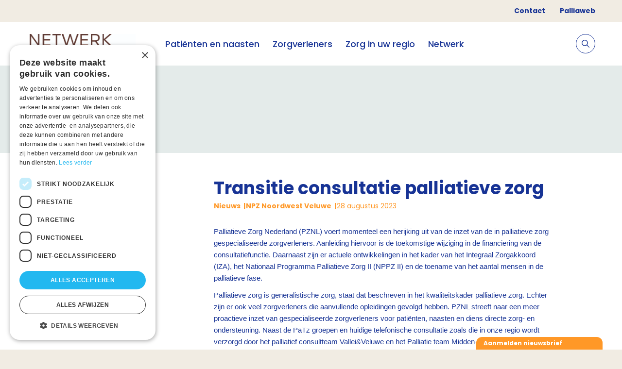

--- FILE ---
content_type: text/html; charset=utf-8
request_url: https://palliaweb.nl/netwerk-noordwestveluwe/Nieuws/Transitie-consultatie-palliatieve-zorg
body_size: 6093
content:


<!DOCTYPE html>
<html lang="nl" class="">
<head>
    


<script type="text/javascript" charset="UTF-8" src="//cdn.cookie-script.com/s/a74e476ddcc6ba7c43126180f56565b6.js"></script>

	<!-- Google Tag Manager -->
<script>(function(w,d,s,l,i){w[l]=w[l]||[];w[l].push({'gtm.start':
new Date().getTime(),event:'gtm.js'});var f=d.getElementsByTagName(s)[0],
j=d.createElement(s),dl=l!='dataLayer'?'&l='+l:'';j.async=true;j.src=
'https://www.googletagmanager.com/gtm.js?id='+i+dl;f.parentNode.insertBefore(j,f);
})(window,document,'script','dataLayer','GTM-5RV5RZW');</script>
<!-- End Google Tag Manager -->


	<meta charset="utf-8"/>
    <meta name="viewport" content="width=device-width, initial-scale=1.0">
        <meta name="tags" content="Nieuws">

    <link href="https://use.typekit.net/yjo0pnk.css" rel="stylesheet">

    
<style>
    :root {
        --button-default: #ff9827;
        --button-text-default: #ffffff;
        --button-hover: #FFFFFF;
        --button-text-hover: #ff9827;
        --tab: #ff9827;
        --background: #E4EBEA;
        --header: #ff9827;
        --homepage-header-text-colour: #FFFFFF;
    }
</style>

    <link href="/css?v=xkSWqAfC19eYcy2bz97vXiO2REGiwGlWe9Esmz4YuS81" rel="stylesheet"/>

    
    

    



<link rel="canonical" href="https://palliaweb.nl/netwerk-noordwestveluwe/nieuws/transitie-consultatie-palliatieve-zorg" />

    



<title>Transitie consultatie palliatieve zorg - NPZ Noordwest Veluwe</title>
<meta name="description" content="Palliatieve Zorg Nederland (PZNL) voert momenteel een herijking uit van de inzet van de in palliatieve zorg gespecialiseerde zorgverleners. ">

<meta property="og:title" content="Transitie consultatie palliatieve zorg" />
<meta property="og:description" content="Palliatieve Zorg Nederland (PZNL) voert momenteel een herijking uit van de inzet van de in palliatieve zorg gespecialiseerde zorgverleners. " />

<meta property="og:type" content="website">
<meta name="twitter:card" content="summary_large_image" />

    

    <link rel="apple-touch-icon" sizes="180x180" href="/favicon/apple-touch-icon.png">
    <link rel="icon" type="image/png" sizes="32x32" href="/favicon/favicon-32x32.png">
    <link rel="icon" type="image/png" sizes="16x16" href="/favicon/favicon-16x16.png">
    <link rel="manifest" href="/favicon/site.webmanifest">
</head>

<body class="bem-level-1">
    <!-- Google Tag Manager (noscript) -->
<noscript><iframe src="https://www.googletagmanager.com/ns.html?id=GTM-5RV5RZW"
height="0" width="0" style="display:none;visibility:hidden"></iframe></noscript>
<!-- End Google Tag Manager (noscript) -->


    <div class="page netwerk bem-level-2">

            <div class="container top-menu-container">
        <ul class="top-menu-nav">
                <li>
                    <a href="/netwerk-noordwestveluwe/contact">Contact</a>
                </li>
                <li>
                    <a href="/" title="landelijke informatie">Palliaweb</a>
                </li>
        </ul>
    </div>


<header>
    <div class="container">
        <div class="logo-container">
            <a href="/netwerk-noordwestveluwe" class="logo" title="Home">
                    <img src="/getmedia/cf03a7ec-e662-4579-b331-948065d9b090/logo-NPZ-NWVeluwe.jpg?width=952&amp;height=544&amp;ext=.jpg" alt="Logo" />
            </a>
        </div>

        

<nav class="nav-container no-print">
    <ul class="primary-nav">
                   <li>
                           <span class="primary-nav__link">
            <a href="/netwerk-noordwestveluwe/patienten-en-naasten" class="">
                Pati&#235;nten en naasten
            </a>

    </span>

                   </li>
                   <li>
                           <span class="primary-nav__link">
            <a href="/netwerk-noordwestveluwe/zorgverleners" class="">
                Zorgverleners
            </a>

    </span>

                   </li>
                   <li>
                           <span class="primary-nav__link">
            <a href="/netwerk-noordwestveluwe/zorg-in-uw-regio" class="">
                Zorg in uw regio
            </a>

    </span>

                   </li>
                   <li>
                           <span class="primary-nav__link">
            <a href="/netwerk-noordwestveluwe/het-netwerk" class="">
                Netwerk
            </a>

    </span>

                   </li>

            <li class="mobile-top-menu-item menu-divider"></li>
                <li class="mobile-top-menu-item">
                        <span class="primary-nav__link">
            <a href="/netwerk-noordwestveluwe/contact" class="">
                Contact
            </a>

    </span>

                </li>
                <li class="mobile-top-menu-item">
                        <span class="primary-nav__link">
            <a href="/" class="">
                Palliaweb
            </a>

    </span>

                </li>
    </ul>
</nav>





        

<div class="secondary-nav-container no-print">
    <div class="search-item">
        <form class="search js-search" action="/netwerk-noordwestveluwe/zoeken" method="get">
            <input type="text" name="searchText" placeholder="Stel hier je vraag">
            <label>
                <input type="submit">
                <svg xmlns="http://www.w3.org/2000/svg" width="15.697" height="15.697" viewBox="0 0 15.697 15.697">
    <path data-name="Icon ionic-ios-search" d="M20.013,19.054l-4.366-4.406a6.222,6.222,0,1,0-.944.956l4.337,4.377a.672.672,0,0,0,.948.025A.676.676,0,0,0,20.013,19.054Zm-9.255-3.4a4.912,4.912,0,1,1,3.475-1.439A4.883,4.883,0,0,1,10.758,15.658Z" transform="translate(-4.5 -4.493)" fill="#ffffff" />
</svg>

            </label>
        </form>

        <a class="toggle-search js-toggle-search">
            <span class="toggle-search__open">
                <svg xmlns="http://www.w3.org/2000/svg" width="15.697" height="15.697" viewBox="0 0 15.697 15.697">
    <path data-name="Icon ionic-ios-search" d="M20.013,19.054l-4.366-4.406a6.222,6.222,0,1,0-.944.956l4.337,4.377a.672.672,0,0,0,.948.025A.676.676,0,0,0,20.013,19.054Zm-9.255-3.4a4.912,4.912,0,1,1,3.475-1.439A4.883,4.883,0,0,1,10.758,15.658Z" transform="translate(-4.5 -4.493)" fill="#173395" />
</svg>

            </span>
            <span class="toggle-search__close js-toggle-search-close">
                <span class="toggle-search__close-label">annuleren</span>
                <svg xmlns="http://www.w3.org/2000/svg" width="12.728" height="12.728" viewBox="0 0 12.728 12.728">
    <g id="Icon_feather-plus" data-name="Icon feather-plus" transform="translate(6.364 -14.142) rotate(45)">
        <path id="Path_603" data-name="Path 603" d="M18,7.5v14" transform="translate(-3.5 0)" fill="none" stroke="#173395" stroke-linecap="round" stroke-linejoin="round" stroke-width="1"></path>
        <path id="Path_604" data-name="Path 604" d="M7.5,18h14" transform="translate(0 -3.5)" fill="none" stroke="#173395" stroke-linecap="round" stroke-linejoin="round" stroke-width="1"></path>
    </g>
</svg>
            </span>
        </a>
    </div>

    <div class="mobile-menu-container">
        <a class="menu-toggle js-toggle-menu">
            <svg xmlns="http://www.w3.org/2000/svg" xmlns:xlink="http://www.w3.org/1999/xlink" width="24" height="24"
     viewBox="0 0 24 24">
    <defs>
        <path id="a3"
              d="M6 7a1 1 0 1 1 0-2h13a1 1 0 0 1 0 2H6zm0 6a1 1 0 0 1 0-2h13a1 1 0 0 1 0 2H6zm0 6a1 1 0 0 1 0-2h13a1 1 0 0 1 0 2H6z" />
    </defs>
    <g fill="none" fill-rule="evenodd">
        <mask id="b3" fill="#fff">
            <use xlink:href="#a3" />
        </mask>
        <use fill="#173395" fill-rule="nonzero" xlink:href="#a3" />
        <g fill="#173395" mask="url(#b3)">
            <path d="M1 7h24v24H1z" />
        </g>
    </g>
</svg>

        </a>
    </div>

</div>

    </div>
</header>


        <main class="bem-level-3">
            



<section class="container subsite-page-header-container ">
</section>

<section class="container subsite-page-content">
        <div class="container_1-4">
            
        </div>
        <div class="container_3-4">
                <div class="detail-content-container">
            <h1>Transitie consultatie palliatieve zorg</h1>

        


<div class="information-container">
        <span class="information-category">Nieuws</span>

        <span class="information-category">NPZ Noordwest Veluwe</span>

        <span class="information-date">28 augustus 2023</span>
</div>



            <div class="rich-text">
                <p style="margin-bottom:11px"><span style="font-size:11pt"><span style="line-height:107%"><span style="font-family:Arial,sans-serif"><span lang="nl" style="font-family:&quot;Calibri&quot;,sans-serif">Palliatieve Zorg Nederland (PZNL) voert momenteel een herijking uit van de inzet van de in palliatieve zorg gespecialiseerde zorgverleners. Aanleiding hiervoor is de toekomstige wijziging in de financiering van de consultatiefunctie. Daarnaast zijn er actuele ontwikkelingen in het kader van het Integraal Zorgakkoord (IZA), het Nationaal Programma Palliatieve Zorg II (NPPZ II) en de toename van het aantal mensen in de palliatieve fase. </span></span></span></span></p>

<p style="margin-bottom:11px"><span style="font-size:11pt"><span style="line-height:107%"><span style="font-family:Arial,sans-serif"><span lang="nl" style="font-family:&quot;Calibri&quot;,sans-serif">Palliatieve zorg is generalistische zorg, staat dat </span><span style="font-family:&quot;Calibri&quot;,sans-serif">beschreven</span><span lang="nl" style="font-family:&quot;Calibri&quot;,sans-serif"> in het kwaliteitskader palliatieve zorg. Echter zijn er ook veel zorgverleners die aanvullende opleidingen gevolgd hebben. PZNL streeft naar een meer proactieve inzet van gespecialiseerde zorgverleners voor patiënten, naasten en diens directe zorg- en ondersteuning. Naast de PaTz groepen en huidige telefonische consultatie zoals die in onze regio wordt verzorgd door het palliatief consultteam Vallei&amp;Veluwe en het Palliatie team Midden-Nederland. Binnen Septet (consortium Palliatieve zorg Midden-Nederland) zal per netwerkregio worden uitgewerkt op welke manier transmurale samenwerking m.b.t. de in palliatieve zorg gespecialiseerde zorgverleners nog beter georganiseerd kan worden. Hiervoor zullen o.a. een gedeelde visie en verschillende scenario&rsquo;s worden opgesteld.</span></span></span></span></p>

<p><span style="font-size:11pt"><span style="line-height:115%"><span style="font-family:Arial,sans-serif"><span lang="nl" style="font-family:&quot;Calibri&quot;,sans-serif">De eerste stap is het inventariseren van de huidige en wenselijke wijze waarop van de beschikbare expertise van alle professionals met een palliatieve zorgopleiding gebruik wordt gemaakt. Daarnaast voeren we enkele verdiepende gesprekken, o.a. met ziekenhuisteams en PaTz-groepen. Raedelijn heeft de rol van projectleider in deze transitie en de inventarisatie verloopt via hen: Denise Seelen (dseelen@raedelijn.nl) en Lara Wouda (lwouda@raedelijn.nl).<br>
<br>
Voor de inventarisatie hebben we een korte vragenlijst opgesteld.</span></span></span></span><br>
&nbsp;</p>

<p style="margin-bottom:11px"><span style="font-size:11pt"><span style="line-height:107%"><span style="font-family:Arial,sans-serif"><b><span lang="nl" style="font-family:&quot;Calibri&quot;,sans-serif">Bent u betrokken bij palliatieve zorg in de regio? Vul dan één van onderstaande vragenlijsten in of zet deze door naar collega&rsquo;s.</span></b><span lang="nl" style="font-family:&quot;Calibri&quot;,sans-serif"> Invullen kan tot 15 september 2023. Hartelijk dank!</span></span></span></span></p>

<ul>
	<li style="margin-left:8px"><span style="font-size:11pt"><span style="line-height:107%"><span style="font-family:Arial,sans-serif"><span lang="nl" style="font-family:&quot;Calibri&quot;,sans-serif">Dit is de </span><a href="https://docs.google.com/forms/d/e/1FAIpQLSc6FCo8uIOVMlI8nxQRbaxGhi7xK6XRRkFE4_u6lqNkZi--2w/viewform?usp=sf_link" style="color:blue; text-decoration:underline"><span style="font-family:&quot;Calibri&quot;,sans-serif"><span style="color:#0070c0">vragenlijst</span></span></a><span lang="nl" style="font-family:&quot;Calibri&quot;,sans-serif"> voor de in palliatieve zorg gespecialiseerde professionals </span></span></span></span></li>
	<li style="margin-left:8px"><span style="font-size:11pt"><span style="line-height:107%"><span style="font-family:Arial,sans-serif"><span lang="nl" style="font-family:&quot;Calibri&quot;,sans-serif">Dit is de </span><a href="https://docs.google.com/forms/d/e/1FAIpQLSfdsclM6xQ63KntEC4Pej0WWWgP0Y4wLi2soy4J8OuWpj7DZA/viewform?usp=sf_link" style="color:blue; text-decoration:underline"><span style="font-family:&quot;Calibri&quot;,sans-serif"><span style="color:#0070c0">vragenlijst</span></span></a> <span lang="nl" style="font-family:&quot;Calibri&quot;,sans-serif">voor alle andere professionals (generalisten in de palliatieve zorg)</span></span></span></span></li>
	<li style="margin-bottom:11px; margin-left:8px"><span style="font-size:11pt"><span style="line-height:107%"><span style="font-family:Arial,sans-serif"><span lang="nl" style="font-family:&quot;Calibri&quot;,sans-serif">Dit is de </span><a href="https://docs.google.com/forms/d/e/1FAIpQLSc6AaHcz58IKPhCEp0tLJXWWbnkOIA9prIEw3dHlMd_OAJruQ/viewform?usp=sf_link" style="color:blue; text-decoration:underline"><span style="font-family:&quot;Calibri&quot;,sans-serif"><span style="color:#0070c0">vragenlijst</span></span></a><span lang="nl" style="font-family:&quot;Calibri&quot;,sans-serif"> voor managers, beleidsmedewerkers, etc (niet-zorgverleners)</span></span></span></span></li>
</ul>

<p style="margin-bottom:11px"><span style="font-size:11pt"><span style="line-height:107%"><span style="font-family:Arial,sans-serif"><span lang="nl" style="font-family:&quot;Calibri&quot;,sans-serif">Het resultaat van de inventarisatie is een breed beeld van de aanwezige kennis en de inzet van die kennis per netwerkregio. Dit beeld zal gedeeld en geduid worden binnen de netwerken palliatieve zorg. Het vormt de basis voor de daaropvolgende stappen: ontwikkelen visie op regionale consultatie, uitwerken van scenario&rsquo;s, besluitvorming, formalisering en implementatie. </span></span></span></span></p>

<p style="margin-bottom:11px"><span style="font-size:11pt"><span style="line-height:107%"><span style="font-family:Arial,sans-serif"><span lang="nl" style="font-family:&quot;Calibri&quot;,sans-serif">Meer informatie over de landelijke ontwikkelingen rond deze transitie is te vinden op de website van PZNL: </span><a href="https://palliaweb.nl/projecten/transitie-consultatie" style="color:blue; text-decoration:underline"><span style="font-family:&quot;Calibri&quot;,sans-serif"><span style="color:#0070c0">Transitie consultatie</span></span></a><span lang="nl" style="font-family:&quot;Calibri&quot;,sans-serif">.</span></span></span></span></p>

            </div>

        


<div class="share-container">
    <span class="share-label">
        Deel deze pagina:
    </span>

    <a href="https://twitter.com/intent/tweet?text=https://palliaweb.nl/netwerk-noordwestveluwe/Nieuws/Transitie-consultatie-palliatieve-zorg" class="share-link" target="_blank">
        <svg version="1.1" xmlns="http://www.w3.org/2000/svg" xmlns:xlink="http://www.w3.org/1999/xlink"
     x="0px" y="0px" viewBox="0 0 512 512" style="enable-background:new 0 0 512 512;" xml:space="preserve">
<style type="text/css">
    .st0twit {
        fill: #173395;
    }
</style>
<g>
<g>
<path class="st0twit" d="M512,97.2c-19,8.4-39.3,13.9-60.5,16.6c21.8-13,38.4-33.4,46.2-58c-20.3,12.1-42.7,20.6-66.6,25.4
               C411.9,60.7,384.4,48,354.5,48c-58.1,0-104.9,47.2-104.9,105c0,8.3,0.7,16.3,2.4,23.9c-87.3-4.3-164.5-46.1-216.4-109.8
               c-9.1,15.7-14.4,33.7-14.4,53.1c0,36.4,18.7,68.6,46.6,87.2c-16.9-0.3-33.4-5.2-47.4-12.9c0,0.3,0,0.7,0,1.2
               c0,51,36.4,93.4,84.1,103.1c-8.5,2.3-17.9,3.5-27.5,3.5c-6.7,0-13.5-0.4-19.9-1.8c13.6,41.6,52.2,72.1,98.1,73.1
               c-35.7,27.9-81.1,44.8-130.1,44.8c-8.6,0-16.9-0.4-25.1-1.4c46.5,30,101.6,47.1,161,47.1c193.2,0,298.8-160,298.8-298.7
               c0-4.6-0.2-9.1-0.4-13.6C480.2,137,497.7,118.5,512,97.2z" />

                </g>
            </g>
        </svg>

    </a>

    <a href="https://www.linkedin.com/shareArticle?mini=true&amp;url=https://palliaweb.nl/netwerk-noordwestveluwe/Nieuws/Transitie-consultatie-palliatieve-zorg&amp;title=Transitie+consultatie+palliatieve+zorg" class="share-link" target="_blank">
        <svg version="1.1" xmlns="http://www.w3.org/2000/svg" xmlns:xlink="http://www.w3.org/1999/xlink"
     x="0px" y="0px" viewBox="0 0 512 512" style="enable-background:new 0 0 512 512;" xml:space="preserve">
<style type="text/css">
    .st0in2 {
        fill: #173395;
    }
</style>
<path class="st0in2" d="M511.9,512L511.9,512l0.1,0V324.2c0-91.9-19.8-162.6-127.2-162.6c-51.6,0-86.3,28.3-100.4,55.2h-1.5v-46.6
	H181.1V512h106V342.7c0-44.6,8.4-87.7,63.6-87.7c54.4,0,55.2,50.9,55.2,90.5V512L511.9,512z" />

<path class="st0in2" d="M8.4,170.2h106.2V512H8.4L8.4,170.2z" />

<path class="st0in2"
      d="M61.5,0C27.5,0,0,27.5,0,61.5s27.5,62.1,61.5,62.1S123,95.4,123,61.5C122.9,27.5,95.4,0,61.5,0z" />

        </svg>
    </a>

    <a href="https://www.facebook.com/sharer/sharer.php?u=https://palliaweb.nl/netwerk-noordwestveluwe/Nieuws/Transitie-consultatie-palliatieve-zorg" class="share-link" target="_blank">
        <svg version="1.1" xmlns="http://www.w3.org/2000/svg" xmlns:xlink="http://www.w3.org/1999/xlink" x="0px" y="0px"
     viewBox="0 0 310 310" style="enable-background:new 0 0 310 310;" xml:space="preserve">
<g>
<path d="M81.703,165.106h33.981V305c0,2.762,2.238,5,5,5h57.616c2.762,0,5-2.238,5-5V165.765h39.064
		c2.54,0,4.677-1.906,4.967-4.429l5.933-51.502c0.163-1.417-0.286-2.836-1.234-3.899c-0.949-1.064-2.307-1.673-3.732-1.673h-44.996
		V71.978c0-9.732,5.24-14.667,15.576-14.667c1.473,0,29.42,0,29.42,0c2.762,0,5-2.239,5-5V5.037c0-2.762-2.238-5-5-5h-40.545
		C187.467,0.023,186.832,0,185.896,0c-7.035,0-31.488,1.381-50.804,19.151c-21.402,19.692-18.427,43.27-17.716,47.358v37.752H81.703
		c-2.762,0-5,2.238-5,5v50.844C76.703,162.867,78.941,165.106,81.703,165.106z" />
</g>
</svg>

    </a>


    <a href="mailto:?body=Transitie+consultatie+palliatieve+zorg:+https%3a%2f%2fpalliaweb.nl%2fnetwerk-noordwestveluwe%2fNieuws%2fTransitie-consultatie-palliatieve-zorg" class="share-link" target="_blank">
        <svg class="contact-icon--mail" version="1.1" xmlns="http://www.w3.org/2000/svg" xmlns:xlink="http://www.w3.org/1999/xlink"
     x="0px" y="0px" viewBox="0 0 456 456" style="enable-background:new 0 0 456 456;" xml:space="preserve">
<style type="text/css">
    .st0mail {
        fill: #173395;
    }
</style>
<g>
<path class="st0mail" d="M228,276.1c8.7,0,17.4-3,24.4-9L452.9,97.4c-4-20.1-21.7-34.7-42.2-34.7H228H45.4c-20.5,0-38.2,14.5-42.2,34.7
		l200.5,169.7C210.6,273.1,219.3,276.1,228,276.1z" />

<path class="st0mail" d="M264.2,281.1c-10.4,8.9-23.3,13.3-36.2,13.3c-12.9,0-25.8-4.5-36.2-13.3L2.3,120.6v229.6
		c0,7.2,1.8,14.2,5.2,20.6l109.1-111.6c2.3-2.4,5.6-3.4,8.8-2.6c3.2,0.8,5.7,3.3,6.6,6.4c0.9,3.2,0,6.6-2.4,8.9L19.5,384.7
		c7.4,5.6,16.5,8.6,25.8,8.6H228h182.6c9.3,0,18.4-3,25.8-8.6L326.3,272c-2.3-2.3-3.2-5.7-2.4-8.9c0.9-3.2,3.4-5.6,6.6-6.4
		c3.2-0.8,6.6,0.2,8.8,2.6l109.1,111.6c3.4-6.3,5.2-13.4,5.2-20.6V120.6L264.2,281.1z" />

                </g>
            </svg>
    </a>
</div>



    </div>

        </div>
</section>


        </main>

        

<footer class="no-print">
    <section class="footer-container">
        <svg class="separator" xmlns="http://www.w3.org/2000/svg" height="18" preserveAspectRatio="none" viewBox="0 0 1440 18">
    <path fill-rule="evenodd" d="M0 0h1440v18H0z" transform="matrix(-1 0 0 1 1440 0)" />
</svg>

        <div class="container footer-content">
            <div class="container_1-4 footer-logo">
                    <img src="/getattachment/97bbfb19-65de-48d6-803f-c4fa33d557f4/Voorzijde.jpg?lang=nl-NL&amp;ext=.jpg" alt="Logo" />
            </div>

            <div class="footer-grid container_3-4">
                <ul class="container_1-4">
                </ul>

                <ul class="container_1-4">
    <li>
        <a href="/netwerk-noordwestveluwe/privacyverklaring">
            Privacyverklaring
        </a>
    </li>
    <li>
        <a href="/netwerk-noordwestveluwe/cookieverklaring">
            Cookieverklaring
        </a>
    </li>
    <li>
        <a href="/netwerk-noordwestveluwe/cookieverklaring">
            Disclaimer
        </a>
    </li>
    <li>
        <a href="/netwerk-noordwestveluwe/beveiligingskwetsbaarheid-melden">
            Beveiligingskwetsbaarheid melden
        </a>
    </li>
                </ul>

                <div class="social container_1-4">






                </div>

                <div class="container_1-4 footer-cta-container">
                    <p><strong>Contact</strong></p>

<p>Netwerkcoördinator: Willemien Schep</p>

<p><strong>T:</strong> 06 - 36 183 680</p>

<p><strong>M:&nbsp;</strong><a href="mailto:w.schep@willemholtrophospice.nl">w.schep@willemholtrophospice.nl</a></p>


<p><a href="https://netwerkpalliatievezorg.us18.list-manage.com/subscribe?u=1dec85407eef544851b321e97&amp;id=eb2eb5e843" target="_blank">Aanmelden nieuwsbrief</a></p>

                </div>
            </div>
        </div>

        <svg class="separator" xmlns="http://www.w3.org/2000/svg" height="18" preserveAspectRatio="none" viewBox="0 0 1440 18">
    <path fill-rule="evenodd" d="M0 0h1440v18H0z" transform="matrix(-1 0 0 1 1440 0)" />
</svg>

        <div class="container footer-copyright">
            Palliaweb 2019 - Heden
        </div>
    </section>
</footer>









    </div>

    
<div class="cta no-print">
    <div class="cta-tab js-toggle-cta">

        <div class="cta-header">
            <div class="cta-title">
                Aanmelden nieuwsbrief
            </div>

            <div class="cta-subtitle">
                
            </div>
        </div>
    </div>

    <div class="cta-drawer cta-drawer--closed">
        <div class="cta-body">
            <div class="cta-content cta-content--spacing">
                <div class="cta-text">
                    Klik op de knop hieronder om je aan te melden voor onze nieuwsbrief
                </div>

                <div class="cta-buttons">
                        <a class="cta-button" href="http://eepurl.com/dAX5Lz" target="_blank">
                            <span class="cta-button__label">Aanmelden</span>
                        </a>
                </div>
            </div>

            <span class="cta-close js-toggle-cta">    <svg xmlns="http://www.w3.org/2000/svg" width="12.728" height="12.728" viewBox="0 0 12.728 12.728">
        <g id="Icon_feather-plus" data-name="Icon feather-plus" transform="translate(6.364 -14.142) rotate(45)" opacity="0.5">
            <path id="Path_603" data-name="Path 603" d="M18,7.5v14" transform="translate(-3.5 0)" fill="none" stroke="#fff" stroke-linecap="round" stroke-linejoin="round" stroke-width="2" />
            <path id="Path_604" data-name="Path 604" d="M7.5,18h14" transform="translate(0 -3.5)" fill="none" stroke="#fff" stroke-linecap="round" stroke-linejoin="round" stroke-width="2" />
        </g>
    </svg>
</span>
        </div>
    </div>
</div>



    


    

    <script src="/Kentico/Scripts/forms/updatableFormHelper.js"></script>
    <script src='/js?v=CtD2NcMZLQres8EZdNtY2Kuj9AUI0ETv6Cn65abXaBI1'></script>
    
</body>
</html>


--- FILE ---
content_type: image/svg+xml
request_url: https://palliaweb.nl/assets/img/icons/external-link.svg
body_size: 438
content:
<svg xmlns="http://www.w3.org/2000/svg" xmlns:xlink="http://www.w3.org/1999/xlink" viewBox="0 0 24 24"><defs><path id="a" d="M18.586 4H15a1 1 0 010-2h6a1 1 0 011 1v6a1 1 0 01-2 0V5.414l-9.293 9.293a1 1 0 11-1.414-1.414L18.586 4zM17 13a1 1 0 012 0v6a3 3 0 01-3 3H5a3 3 0 01-3-3V8a3 3 0 013-3h6a1 1 0 010 2H5a1 1 0 00-1 1v11a1 1 0 001 1h11a1 1 0 001-1v-6z"/></defs><g fill="none" fill-rule="evenodd"><mask id="b" fill="#fff"><use xlink:href="#a"/></mask><use fill="#000" fill-rule="nonzero" xlink:href="#a"/><g fill="#173395" mask="url(#b)"><path d="M0 0h24v24H0z"/></g></g></svg>